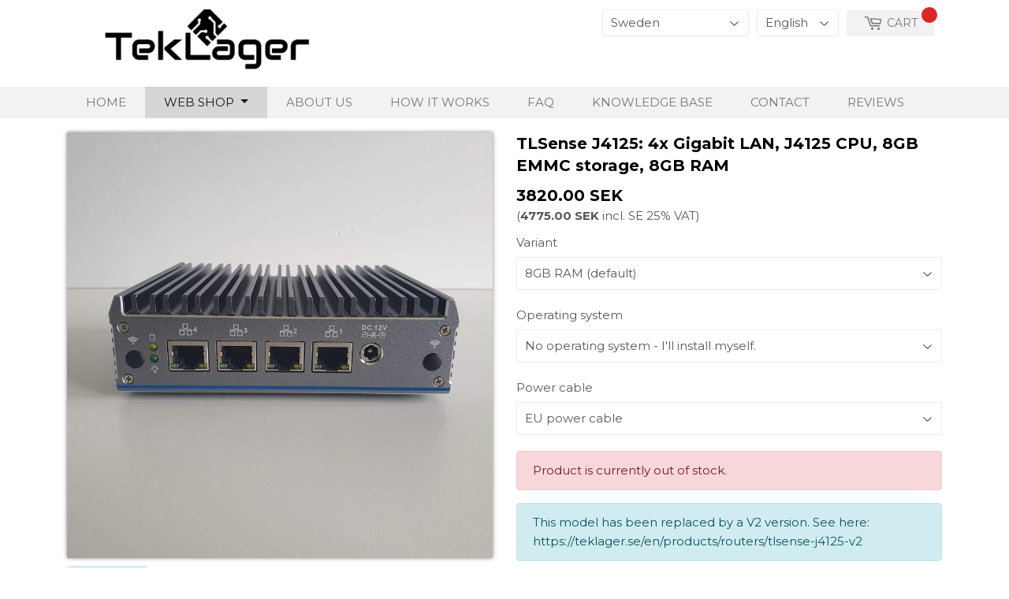

--- FILE ---
content_type: text/html; charset=utf-8
request_url: https://teklager.se/en/products/routers/tlsense-j4125
body_size: 9819
content:

<!DOCTYPE html>
<html lang="en" ng-app="myShop"  prefix="og: http://ogp.me/ns#">
<head>
  <title>TLSense J4125: 4x Gigabit LAN, J4125 CPU, 8GB EMMC storage,</title>
  <meta charset="utf-8">
  <meta http-equiv="X-UA-Compatible" content="IE=edge">
  <meta name="viewport" content="width=device-width, initial-scale=1">
  <meta name="description" content="TLSense J4125: 4x Gigabit LAN"/>
  
  <link rel="alternate" hreflang="en" href="/en/products/routers/tlsense-j4125" />
  <link rel="alternate" hreflang="sv" href="/sv/produkter/routers/tlsense-j4125" />
  <link rel="shortcut icon" href="/static/myshop/img/TekLager_fav_32x32.png" type="image/png"/>
  <script>
    var _paq = _paq || [];
    _paq.push(['trackPageView']);
    _paq.push(['enableLinkTracking']);
    (function () {
      var u = "https://st.teklager.se/";
      _paq.push(['setTrackerUrl', u + 'jQuery-latest.css']);
      _paq.push(['setSiteId', '1']);
      var d = document, g = d.createElement('script'), s = d.getElementsByTagName('script')[0];
      g.type = 'text/javascript';
      g.async = true;
      g.defer = true;
      g.src = u + 'jQuery-latest.js';
      s.parentNode.insertBefore(g, s);
    })();
  </script>
  <!-- OpenReplay Tracking Code for my first project -->
  <script>
    var initOpts = {
      projectKey: "qzftqYxMoxU2OWVlbwmd",
      defaultInputMode: 2,
      obscureTextNumbers: false,
      obscureTextEmails: true,
    };
    var startOpts = { userID: "" };
    (function(A,s,a,y,e,r){
      r=window.OpenReplay=[e,r,y,[s-1, e]];
      s=document.createElement('script');s.src=A;s.async=!a;
      document.getElementsByTagName('head')[0].appendChild(s);
      r.start=function(v){r.push([0])};
      r.stop=function(v){r.push([1])};
      r.setUserID=function(id){r.push([2,id])};
      r.setUserAnonymousID=function(id){r.push([3,id])};
      r.setMetadata=function(k,v){r.push([4,k,v])};
      r.event=function(k,p,i){r.push([5,k,p,i])};
      r.issue=function(k,p){r.push([6,k,p])};
      r.isActive=function(){return false};
      r.getSessionToken=function(){};
    })("//static.openreplay.com/latest/openreplay.js",1,0,initOpts,startOpts);
  </script>

  <script>
  (function () {
    var webSdkScript = document.createElement("script");
    // fetch the latest version of the Web-SDK from the CDN
    webSdkScript.src =
      "https://unpkg.com/@grafana/faro-web-sdk@^1.4.0/dist/bundle/faro-web-sdk.iife.js";
    webSdkScript.onload = () => {
      window.GrafanaFaroWebSdk.initializeFaro({
        url: "https://faro-collector-prod-us-central-0.grafana.net/collect/4d3f52b089bd3b90ee7f0ff8ebe5dea0",
        app: {
          name: "teklager.se",
          version: "1.0.0",
          environment: "production",
        },
      });
      // Load instrumentations at the onLoad event of the web-SDK and after the above configuration.
      // This is important because we need to ensure that the Web-SDK has been loaded and initialized before we add further instruments!
      var webTracingScript = document.createElement("script");
      // fetch the latest version of the Web Tracing package from the CDN
      webTracingScript.src =
        "https://unpkg.com/@grafana/faro-web-tracing@^1.4.0/dist/bundle/faro-web-tracing.iife.js";
      // Initialize, configure (if necessary) and add the the new instrumentation to the already loaded and configured Web-SDK.
      webTracingScript.onload = () => {
        window.GrafanaFaroWebSdk.faro.instrumentations.add(
          new window.GrafanaFaroWebTracing.TracingInstrumentation()
        );
      };
      // Append the Web Tracing script script tag to the HTML page
      document.head.appendChild(webTracingScript);
    };
    // Append the Web-SDK script script tag to the HTML page
    document.head.appendChild(webSdkScript);
  })();
  </script>

  
  
  
  

  

  
<meta property="og:title" content="TLSense J4125: 4x Gigabit LAN, J4125 CPU, 8GB EMMC storage," />
<meta property="og:description" content="TLSense J4125: 4x Gigabit LAN" />
<meta property="og:image" content="https://teklager.se/media/filer_public/8d/95/8d954807-cde2-466b-89d0-39670115552a/20211009_112002.jpg" />


  
    <link href="/static/myshop/css/default.css" rel="stylesheet" type="text/css"/>

    <link href="/static/myshop/css/product-detail.css" rel="stylesheet" type="text/css"/>
<link href="/static/myshop/js/xZoom/xzoom.css" rel="stylesheet" type="text/css"/>
<link href="/static/myshop/js/xZoom/magnific-popup.css" rel="stylesheet" type="text/css"/>
<link href="//fonts.googleapis.com/css?family=Montserrat:400,700" rel="stylesheet" type="text/css" media="all"/>

    <link href="/static/node_modules/angular-bootstrap-plus/src/scrollpanel/scrollpanel.css" rel="stylesheet"
          type="text/css"/>

</head>
  
<body>
  
  <!-- Google Tag Manager (noscript) -->
  <noscript><iframe src="https://www.googletagmanager.com/ns.html?id=GTM-K27TLGB"
  height="0" width="0" style="display:none;visibility:hidden"></iframe></noscript>
  <!-- End Google Tag Manager (noscript) -->

  <header>
	

<nav class="navbar navbar-expand-lg navbar-light bg-white fixed-top" role="navigation">

<div class="container">
	
	<div class="shop-brand-icon">
		<a href="/">
			<img class="brand-logo" src="/static/myshop/img/TekLager_logo.png" alt="TekLager - your router store."/>
		</a>
	</div>
	

	
	<button class="navbar-toggler" type="button" ng-click="toggleNavCollapse()" aria-label="Toggle navigation">
		<span class="navbar-toggler-icon"></span>
	</button>
	

	<div class="collapse navbar-collapse lang-en" uib-collapse="isNavCollapsed">
		<ul class="navbar-nav flex-wrap align-content-between w-100">
			<li class="mx-auto"></li>
      
        
      
			<li class="shop-secondary-menu country"><select name="country_selector" onchange="location.href='/country_selector?country='+this.value" id="country_selector">

    <option value="SE" selected="selected" >Sweden</option>

    <option value="DK"  >Denmark</option>

    <option value="FI"  >Finland</option>

    <option value="NO"  >Norway</option>

    <option value="AX"  >Åland Islands</option>

    <option value="BE"  >Belgium</option>

    <option value="BG"  >Bulgaria</option>

    <option value="CA"  >Canada</option>

    <option value="CY"  >Cyprus</option>

    <option value="CZ"  >Czech Republic</option>

    <option value="DE"  >Germany</option>

    <option value="EE"  >Estonia</option>

    <option value="ES"  >Spain</option>

    <option value="FR"  >France</option>

    <option value="GR"  >Greece</option>

    <option value="HR"  >Croatia</option>

    <option value="HU"  >Hungary</option>

    <option value="IE"  >Ireland</option>

    <option value="IT"  >Italy</option>

    <option value="KR"  >Korea, Republic Of</option>

    <option value="LT"  >Lithuania</option>

    <option value="LV"  >Latvia</option>

    <option value="MT"  >Malta</option>

    <option value="NL"  >Netherlands</option>

    <option value="PL"  >Poland</option>

    <option value="PT"  >Portugal</option>

    <option value="SK"  >Slovakia</option>

    <option value="SI"  >Slovenia</option>

    <option value="CH"  >Switzerland</option>

    <option value="US"  >United States</option>

</select>
</li>
			<li class="shop-secondary-menu lang"><select name="language_selector" onchange="location.href=this.value" id="language_selector"><option class="lang-choice active"
            value="/en/products/routers/tlsense-j4125" selected="selected" >English</option><option class="lang-choice "
            value="/sv/produkter/routers/tlsense-j4125"  >Swedish</option></select>

</li>
			<li class="shop-secondary-menu cart-li">
      
				
					<a  href="/en/cart/" title="Cart"
                          class="header-cart-btn cart-toggle"  shop-dropdown-cart="/shop/api/cart/fetch-dropdown/"><span class="myicon myicon-cart"></span><span class="hidden-xs">Cart</span><shop-carticon-caption class="cart-count cart-badge--desktop" ng-bind-html="cart.num_items"
                           caption-data="cart.num_items"></shop-carticon-caption></a><script id="shop/carticon-caption.html" type="text/ng-template"><ng-pluralize count="caption.num_items" when="{'1': '1', 'other': '{}'}"></ng-pluralize></script>

				
			
      </li>
			<li class="w-100"></li>
			
<li class="nav-item shop-primary-menu"><a class="nav-link" href="/en/">
		

		HOME
	</a></li><li uib-dropdown class="dropdown active nav-item shop-primary-menu"><a uib-dropdown-toggle class="nav-link dropdown-toggle" href="" role="button" aria-haspopup="true" aria-expanded="false">
		

		WEB SHOP
	</a><div uib-dropdown-menu class="dropdown-menu" role="menu"><a class="dropdown-item  active" href="/en/products/routers/" role="menuitem">
			

			Routers / Firewalls
			<span class="sr-only">(current)</span></a><a class="dropdown-item " href="/en/products/open-source-ax-network-access-point/" role="menuitem">
			

			Access Points
			
		</a><a class="dropdown-item " href="/en/products/network-switches/" role="menuitem">
			

			Network Switches
			
		</a><a class="dropdown-item " href="/en/products/router-components/" role="menuitem">
			

			Parts
			
		</a><a class="dropdown-item " href="/en/products/router-components/laser-engraving/" role="menuitem">
			

			Laser Engraving Services
			
		</a></div></li><li class="nav-item shop-primary-menu"><a class="nav-link" href="/en/about-us/">
		

		ABOUT US
	</a></li><li class="nav-item shop-primary-menu"><a class="nav-link" href="/en/how-it-works/">
		

		HOW IT WORKS
	</a></li><li class="nav-item shop-primary-menu"><a class="nav-link" href="/en/faq/">
		

		FAQ
	</a></li><li class="nav-item shop-primary-menu"><a class="nav-link" href="/en/knowledge-base/">
		

		KNOWLEDGE BASE
	</a></li><li class="nav-item shop-primary-menu"><a class="nav-link" href="/en/contact/">
		

		CONTACT
	</a></li><li class="nav-item shop-primary-menu"><a class="nav-link" href="/en/teklager-reviews/">
		

		REVIEWS
	</a></li>

		</ul>
	</div>
</div>

	
	

	
	
	


</nav>
	























</header>

  <shop-toast-messages class="position-fixed w-100 d-flex mt-2"></shop-toast-messages><script id="shop/toast-messages.html" type="text/ng-template"><div class="mx-auto d-flex flex-column"><div ng-repeat="message in djangoMessages" class="toast fade" ng-class="appear(message)" role="alert" aria-live="assertive" aria-atomic="true" delay="{{ message.delay }}"><div class="toast-header" ng-class="alertLevel(message)"><i class="fa mr-2" ng-class="alertIcon(message)" aria-hidden="true"></i><strong class="mr-auto">{{ message.heading }}</strong><button type="button" class="ml-2 mb-1 close" ng-click="close(message)" aria-label="{% trans 'Close' %}"><span aria-hidden="true" ng-click="">&times;</span></button></div><div class="toast-body">{{ message.body }}</div></div></div></script>

	<main>
	

	

  
  
  
  

  
    <div class="container" itemscope itemtype="http://schema.org/Product">
      <div class="row">
        <div class="col-xs-12 col-sm-6 left-column">
          





  
  <img itemprop="image" class="xzoom img-responsive"
       src="/media/filer_public_thumbnails/filer_public/8d/95/8d954807-cde2-466b-89d0-39670115552a/20211009_112002.jpg__900x900_q85_crop_subsampling-2.jpg"
       xoriginal="/media/filer_public_thumbnails/filer_public/8d/95/8d954807-cde2-466b-89d0-39670115552a/20211009_112002.jpg__900x900_q85_crop_subsampling-2.jpg"
       xpreview="/media/filer_public_thumbnails/filer_public/8d/95/8d954807-cde2-466b-89d0-39670115552a/20211009_112002.jpg__900x900_q85_crop_subsampling-2.jpg"/>

  <div class="flex-row d-flex flex-wrap justify-content-start xzoom-thumbs-container">
    
      
      
      <a href="/media/filer_public_thumbnails/filer_public/8d/95/8d954807-cde2-466b-89d0-39670115552a/20211009_112002.jpg__900x900_q85_crop_subsampling-2.jpg" class=""><img class="xzoom-gallery img-responsive" src="/media/filer_public_thumbnails/filer_public/8d/95/8d954807-cde2-466b-89d0-39670115552a/20211009_112002.jpg__100x100_q85_crop_subsampling-2.jpg"
                                             xpreview="/media/filer_public_thumbnails/filer_public/8d/95/8d954807-cde2-466b-89d0-39670115552a/20211009_112002.jpg__900x900_q85_crop_subsampling-2.jpg" xtitle="TLSense J4125: 4x Gigabit LAN, J4125 CPU, 8GB EMMC storage,"/></a>
    
      
      
      <a href="/media/filer_public_thumbnails/filer_public/06/cd/06cd2fb1-1cb1-4ae5-a251-330b346c9c5b/20211009_112017.jpg__900x900_q85_crop_subsampling-2.jpg" class=""><img class="xzoom-gallery img-responsive" src="/media/filer_public_thumbnails/filer_public/06/cd/06cd2fb1-1cb1-4ae5-a251-330b346c9c5b/20211009_112017.jpg__100x100_q85_crop_subsampling-2.jpg"
                                             xpreview="/media/filer_public_thumbnails/filer_public/06/cd/06cd2fb1-1cb1-4ae5-a251-330b346c9c5b/20211009_112017.jpg__900x900_q85_crop_subsampling-2.jpg" xtitle="TLSense J4125: 4x Gigabit LAN, J4125 CPU, 8GB EMMC storage,"/></a>
    
      
      
      <a href="/media/filer_public_thumbnails/filer_public/38/70/387011d8-ef0e-49b2-a108-e766c71111c5/20211009_111246.jpg__900x900_q85_crop_subsampling-2.jpg" class=""><img class="xzoom-gallery img-responsive" src="/media/filer_public_thumbnails/filer_public/38/70/387011d8-ef0e-49b2-a108-e766c71111c5/20211009_111246.jpg__100x100_q85_crop_subsampling-2.jpg"
                                             xpreview="/media/filer_public_thumbnails/filer_public/38/70/387011d8-ef0e-49b2-a108-e766c71111c5/20211009_111246.jpg__900x900_q85_crop_subsampling-2.jpg" xtitle="TLSense J4125: 4x Gigabit LAN, J4125 CPU, 8GB EMMC storage,"/></a>
    
      
      
      <a href="/media/filer_public_thumbnails/filer_public/68/44/68442861-fb40-4c4e-be60-17a92859a008/20211009_111659.jpg__900x900_q85_crop_subsampling-2.jpg" class=""><img class="xzoom-gallery img-responsive" src="/media/filer_public_thumbnails/filer_public/68/44/68442861-fb40-4c4e-be60-17a92859a008/20211009_111659.jpg__100x100_q85_crop_subsampling-2.jpg"
                                             xpreview="/media/filer_public_thumbnails/filer_public/68/44/68442861-fb40-4c4e-be60-17a92859a008/20211009_111659.jpg__900x900_q85_crop_subsampling-2.jpg" xtitle="TLSense J4125: 4x Gigabit LAN, J4125 CPU, 8GB EMMC storage,"/></a>
    
      
      
      <a href="/media/filer_public_thumbnails/filer_public/1c/08/1c089b9c-ab3d-467f-a4cc-bffd73e5eb2c/20211009_111943.jpg__900x900_q85_crop_subsampling-2.jpg" class=""><img class="xzoom-gallery img-responsive" src="/media/filer_public_thumbnails/filer_public/1c/08/1c089b9c-ab3d-467f-a4cc-bffd73e5eb2c/20211009_111943.jpg__100x100_q85_crop_subsampling-2.jpg"
                                             xpreview="/media/filer_public_thumbnails/filer_public/1c/08/1c089b9c-ab3d-467f-a4cc-bffd73e5eb2c/20211009_111943.jpg__900x900_q85_crop_subsampling-2.jpg" xtitle="TLSense J4125: 4x Gigabit LAN, J4125 CPU, 8GB EMMC storage,"/></a>
    
  </div>


          <span itemprop="sku" style="display: none">TLSENSE-J4125</span>
          <span itemprop="url" style="display: none">https://teklager.se/en/products/routers/tlsense-j4125</span>

        </div> <!-- left column -->
        <div class="col-xs-12 col-sm-6 right-column add-to-cart-container"
             shop-add-to-cart="/en/products/routers/tlsense-j4125/add-to-cart">
          <h1 class="h2">
            <span itemprop="name" ng-bind="context.product_name"
            >TLSense J4125: 4x Gigabit LAN, J4125 CPU, 8GB EMMC storage, 8GB RAM</span>
          </h1>
          
          <div itemprop="offers" itemscope itemtype="http://schema.org/Offer">
            
<h2 ng-bind="context.subtotal" style="margin: 0px">
<span>3,820</span>
<span>SEK</span>
</h2>
<div style="margin-bottom: 10px;">
(<span ng-bind="context.subtotal_vat"
       style="font-weight: bold">4,775</span> incl. SE 25% VAT)
</div>


<span style="display: none;" itemprop="price"
    content="3820">3,820</span>
<span style="display: none;" itemprop="priceCurrency" content="SEK">SEK</span>
<span style="display: none;" itemprop="priceValidUntil">2099-01-01</span>



            






	<label for="product_code">Variant</label>
	<select name="product_code" ng-model="context.product_code" ng-change="updateContext()" >
	
		<option value="TLSENSE-J4125-BAREBONES"
            
    >NO RAM (-600.000 SEK)</option>
	
		<option value="TLSENSE-J4125-4GB"
            
    >4GB RAM (-200.000 SEK)</option>
	
		<option value="TLSENSE-J4125-8GB"
            
    >8GB RAM (default)</option>
	
		<option value="TLSENSE-J4125-16GB"
            
    >16GB RAM (+613.000 SEK)</option>
	
		<option value="TLSENSE-J4125-32GB"
            
    >32GB RAM (+1671.000 SEK)</option>
	
	</select>






  <label for="id_operating_system">Operating system</label>
  <select name="operating_system" id="id_operating_system" ng-model="context.extra.operating_system"
          ng-change="updateContext()">
    
      <option value="no_operating_system"
              
              ng-selected="!context.extra.operating_system"
      >No operating system - I&#x27;ll install myself.</option>
    
      <option value="openwrt"
              
              
      >OpenWrt</option>
    
      <option value="opnsense"
              
              
      >OPNSense</option>
    
      <option value="ipfire"
              
              
      >IPFire</option>
    
      <option value="pfsense"
              
              
      >pfSense® community edition</option>
    
      <option value="debian"
              
              
      >Debian stable (not a router OS)</option>
    
      <option value="ubuntu"
              
              
      >Ubuntu server LTS (not a router OS)</option>
    
      <option value="vyos"
              
              
      >VyOS Rolling release</option>
    
      <option value="proxmox-ve"
              
              
      >Proxmox Virtualization Platform</option>
    
      <option value="other"
              
              
      >Other - specify in the comment at checkout</option>
    
  </select>



  <label for="id_power_cable">Power cable</label>
  <select name="power_cable" id="id_power_cable" ng-model="context.extra.power_cable"
          ng-change="updateContext()">
    
      <option value="EU"
              
              ng-selected="!context.extra.power_cable"
      >EU power cable</option>
    
      <option value="US"
              
              
      >US power cable</option>
    
      <option value="UK"
              
              
      >UK power cable</option>
    
  </select>



<span ng-bing="context.product_code"></span>

          <noscript>
            <div class="alert-warning">Unfortunately this webshop doesn't work with JavaScript disabled.
              Consider turning on JavaScript in your browser for the period of purchasing products.
            </div>
          </noscript>

          <div >
            
              <link itemprop="availability" href="http://schema.org/OutOfStock" />
              <div role="alert" class="alert alert-danger">Product is currently out of stock.</div>
            

            
              <div class="alert alert-info">This model has been replaced by a V2 version. See here: https://teklager.se/en/products/routers/tlsense-j4125-v2</div>
            
          </div>





  <script id="AddToCartModalDialog.html" type="text/ng-template">
    
      <div class="modal-header">
        <h4 class="modal-title"
            ng-if="!context.watch">The product has been successfully placed in the shopping cart:</h4>
        <h4 class="modal-title" ng-if="context.watch">Watching this product</h4>
      </div>
    

    
      <div class="modal-body">
        {{ context.quantity|number }} &times; TLSense J4125: 4x Gigabit LAN, J4125 CPU, 8GB EMMC storage,
        for {{ context.unit_price }}
      </div>
    

    
      
      <div class="modal-footer">
        
          <a class="btn btn-primary" href="/en/cart/">Go to checkout</a>
        
        <a class="btn btn-primary"
           href="/en/products/routers/">Continue Shopping</a>
      </div>
    

  </script>


          </div>


        </div> <!-- right column -->
      </div> <!-- /row -->

      <ul class="nav nav-tabs nav-fill justify-content-center" id="routerTabs" role="tablist">
        <li class="nav-item">
          <a class="nav-link active" data-toggle="tab" href="#description" role="tab"
             aria-controls="home"
             aria-selected="true">Description</a>
        </li>
        <li class="nav-item">
          <a class="nav-link" data-toggle="tab" href="#specifications" role="tab"
             aria-controls="profile"
             aria-selected="false">Specification</a>
        </li>
        <li class="nav-item">
          <a class="nav-link" data-toggle="tab" href="#accessories" role="tab" aria-controls="contact"
             aria-selected="false">Accessories</a>
        </li>
        <li class="nav-item">
          <a class="nav-link" data-toggle="tab" href="#downloads" role="tab" aria-controls="contact"
             aria-selected="false">Downloads</a>
        </li>
        <li class="nav-item">
          <a class="nav-link" data-toggle="tab" href="#reviews" role="tab" aria-controls="contact"
             aria-selected="false">Reviews</a>
        </li>

      </ul>
      <div class="tab-content" id="routerTabsContent">
        
        <div class="tab-pane fade show active" id="description" role="tabpanel" itemprop="description"
             aria-labelledby="description-tab">
          <div class="product-description" itemprop="description">
            <p>TLSense routers are intended for customers needing high VPN throughput or high IDS/IPS performance in addition to high routing performance and low latency. This model has roughly 4-5x better OpenVPN performance than APU.</p>

<p>Hardware supports pfSense®, OPNSense, OpenWRT as well as Windows, Linux, OpenBSD, and other operating systems.</p>

<p>This router has on-board 8GB storage intended for the operating system. If you would like to get more space, buy additional <a href="/en/products/router-components/128GB-M2-SSD">128GB M.2 SSD</a>.</p>

<p>See the <a href="/en/knowledge-base/apu-vs-tlsense-cpu-performance-comparison/">hardware benchmark</a> to understand how this model compares to other routers offered in the webshop.</p>

<h3>Hardware specification</h3>

<ul>
	<li>CPU: Intel Celeron <strong>J4125</strong> Quad-Core, 4 threads, 4 MB Cache, Up To 2.7GHz. Full specification on <a href="https://www.intel.com/content/www/us/en/products/sku/197305/intel-celeron-processor-j4125-4m-cache-up-to-2-70-ghz/specifications.html">Intel's website</a></li>
	<li>Network: <strong>4 x Intel I211-AT Gigabit NIC</strong></li>
	<li>Memory: Installed <strong>4GB</strong> DDR4 (1 slot DDR4 2400MHz) Theoretically the meximum is 8GB, but in practice 16GB and 32GB modules work just fine.</li>
	<li>Storage: 8GB EMMC on-board storage for the OS. Additional storage can be added. Support for M.2 2280 M-key slot for SSD or regular 2.5'' SATA.</li>
	<li>Graphics: Intel® UHD Graphics 600
	<ul>
		<li>1 x HDMI</li>
		<li>1 x Display port</li>
		<li>1 x USB-C<span style="display: none;"> </span></li>
	</ul>
	</li>
	<li>1 x serial console (via USB)</li>
	<li>2 x USB 3.0</li>
	<li>1 x SATA 3 - for a 2.5' size hard drive.</li>
	<li>Expansion ports:
	<ul>
		<li>1 x Mini-PCIe (mPCIe with PCI and USB interfaces. Works with WiFi cards offered in the store and 4G modems)</li>
		<li>1 x M.2 2280 M-key Slot (M.2 SATA）</li>
		<li>1 x M.2 2230 E-key Slot（M.2 WIFI, not offered in the store）</li>
	</ul>
	</li>
	<li>CPU has AES-NI support</li>
</ul>

<h3>Included in the box</h3>

<ul>
	<li>1 x TLSense router (as specified above)</li>
	<li>1 x Power adapter (12V, 5A)</li>
	<li>1 x VESA mount (can be used to mount to a wall)</li>
</ul>

<h3>Tips:</h3>

<ul>
	<li>You can install a regular 2.5 inch SATA drive to extend storage to multiple TB. </li>
	<li>Use the HDMI port to enter into BIOS. (press F11 at boot)</li>
	<li>This model works with the mPCIe WiFi cards offered in the store. </li>
	<li>There are 2 WiFi antenna cutouts in the chassis. If you buy this model with wle900vx, we will drill the third anenna opening free of charge.</li>
</ul>
          </div>
          


  
    <section class="related_products">

      <h3> Customers who bought TLSense J4125, also bought</h3>
      <div class="row">
        

          <div class="col col-xs-6 col-sm-6 col-md-3 col-lg-3 single-product-box">
            <a href="/en/products/router-components/128GB-M2-SATA-SSD">
              
              
              <img class="img-responsive" src="/media/filer_public_thumbnails/filer_public/5f/39/5f391901-35d1-4138-86d8-0b2e4ed56695/m2_128gb.jpg__244x244_q85_crop_subsampling-2.jpg" width="244"
                   height="244"
                   srcset="/media/filer_public_thumbnails/filer_public/5f/39/5f391901-35d1-4138-86d8-0b2e4ed56695/m2_128gb.jpg__244x244_q85_crop_subsampling-2.jpg 1x, /media/filer_public_thumbnails/filer_public/5f/39/5f391901-35d1-4138-86d8-0b2e4ed56695/m2_128gb.jpg__488x488_q85_crop_subsampling-2.jpg 2x"/>
              <h3 class="product-figure__product_name">128GB M.2 SATA SSD</h3>

              
<h2  style="margin: 0px">
<span>273</span>
<span>SEK</span>
</h2>
<div style="margin-bottom: 10px;">
(<span 
       style="font-weight: bold">341.25</span> incl. SE 25% VAT)
</div>




            </a>
          </div>
        

          <div class="col col-xs-6 col-sm-6 col-md-3 col-lg-3 single-product-box">
            <a href="/en/products/router-components/wle200nx-wifi-kit">
              
              
              <img class="img-responsive" src="/media/filer_public_thumbnails/filer_public/02/b9/02b9b315-5f85-4d97-8e89-7316807ba8aa/wle200nx_wifi_kit.jpg__244x244_q85_crop_subsampling-2.jpg" width="244"
                   height="244"
                   srcset="/media/filer_public_thumbnails/filer_public/02/b9/02b9b315-5f85-4d97-8e89-7316807ba8aa/wle200nx_wifi_kit.jpg__244x244_q85_crop_subsampling-2.jpg 1x, /media/filer_public_thumbnails/filer_public/02/b9/02b9b315-5f85-4d97-8e89-7316807ba8aa/wle200nx_wifi_kit.jpg__488x488_q85_crop_subsampling-2.jpg 2x"/>
              <h3 class="product-figure__product_name">wle200nx wireless WiFi kit</h3>

              
<h2  style="margin: 0px">
<span>367</span>
<span>SEK</span>
</h2>
<div style="margin-bottom: 10px;">
(<span 
       style="font-weight: bold">458.75</span> incl. SE 25% VAT)
</div>




            </a>
          </div>
        
      </div>
    </section>
  

        </div>

        
        <div class="tab-pane fade" id="specifications" role="tabpanel" aria-labelledby="specifications-tab">
          <div class="row">
            <div class="col-lg-6 spec-sections">
              
                <table class="table table-bordered table-hover spec-table">
  <thead>
    <tr>
      <th colspan="2">Processor system</th>
    </tr>
  </thead>
  <tbody>
    
      <tr>
        
          <th scope="row">CPU</th>
          
            <td>Intel Celeron J4125 Quad Core, Up To 2.7GHz.</td>
          
        
      </tr>
    
  </tbody>
</table>
              
                <table class="table table-bordered table-hover spec-table">
  <thead>
    <tr>
      <th colspan="2">OS Support</th>
    </tr>
  </thead>
  <tbody>
    
      <tr>
        
          <th scope="row">Supported operating systems</th>
          
            <td>pfSense® CE, OPNSense, OpenWRT and all other router systems are supported</td>
          
        
      </tr>
    
  </tbody>
</table>
              
                <table class="table table-bordered table-hover spec-table">
  <thead>
    <tr>
      <th colspan="2">Mechanical</th>
    </tr>
  </thead>
  <tbody>
    
      <tr>
        
          <th scope="row">Dimensions</th>
          
            <td>144 x 126 x 42 mm</td>
          
        
      </tr>
    
      <tr>
        
          <th scope="row">Cooling</th>
          
            <td>Passively cooled</td>
          
        
      </tr>
    
  </tbody>
</table>
              
                <table class="table table-bordered table-hover spec-table">
  <thead>
    <tr>
      <th colspan="2">Other</th>
    </tr>
  </thead>
  <tbody>
    
      <tr>
        
          <th scope="row">Manufacturer</th>
          
            <td>Yling</td>
          
        
      </tr>
    
      <tr>
        
          <th scope="row">gross weight</th>
          
            <td>1.200</td>
          
        
      </tr>
    
      <tr>
        
          <th scope="row">Memory</th>
          
            <td>4GB-32GB DDR4 (2400MHz). Theoretical max is 8GB, but in practice the CPU supports 32GB and it works just fine.</td>
          
        
      </tr>
    
      <tr>
        
          <th scope="row">Storage</th>
          
            <td>Onboard 8G EMMC, (additional storage via 1*M.2 2280 Slot, 1x 2.5'' HDD)</td>
          
        
      </tr>
    
      <tr>
        
          <th scope="row">Ports</th>
          
            <td>1 HDMI, 1 DP, 1 RS-232, 2 USB, 1 SATA 3.0, 1 x Mini-PCIe, 2 M.2, 4 x LAN, 1 USB-C</td>
          
        
      </tr>
    
      <tr>
        
          <th scope="row">Graphics</th>
          
            <td>Intel® UHD Graphics 600</td>
          
        
      </tr>
    
      <tr>
        
          <th scope="row">Power consumption</th>
          
            <td>~10W</td>
          
        
      </tr>
    
  </tbody>
</table>
              
            </div>
            <div class="col-lg-6 spec-sections">
              
            </div>
          </div>
        </div>

        
        <div class="tab-pane fade" id="accessories" role="tabpanel" aria-labelledby="downloads-tab">
          

<h2>Accessories for TLSense J4125</h2>
<a class="btn btn-primary btn-md active" role="button" aria-pressed="true" href="/en/products/router-components/?compatible_with=124">View parts compatible with this router</a>
<br>
<br>
<br>
<br>



  
    <section class="related_products">

      <h3> Customers who bought TLSense J4125, also bought</h3>
      <div class="row">
        

          <div class="col col-xs-6 col-sm-6 col-md-3 col-lg-3 single-product-box">
            <a href="/en/products/router-components/128GB-M2-SATA-SSD">
              
              
              <img class="img-responsive" src="/media/filer_public_thumbnails/filer_public/5f/39/5f391901-35d1-4138-86d8-0b2e4ed56695/m2_128gb.jpg__244x244_q85_crop_subsampling-2.jpg" width="244"
                   height="244"
                   srcset="/media/filer_public_thumbnails/filer_public/5f/39/5f391901-35d1-4138-86d8-0b2e4ed56695/m2_128gb.jpg__244x244_q85_crop_subsampling-2.jpg 1x, /media/filer_public_thumbnails/filer_public/5f/39/5f391901-35d1-4138-86d8-0b2e4ed56695/m2_128gb.jpg__488x488_q85_crop_subsampling-2.jpg 2x"/>
              <h3 class="product-figure__product_name">128GB M.2 SATA SSD</h3>

              
<h2  style="margin: 0px">
<span>273</span>
<span>SEK</span>
</h2>
<div style="margin-bottom: 10px;">
(<span 
       style="font-weight: bold">341.25</span> incl. SE 25% VAT)
</div>




            </a>
          </div>
        

          <div class="col col-xs-6 col-sm-6 col-md-3 col-lg-3 single-product-box">
            <a href="/en/products/router-components/wle200nx-wifi-kit">
              
              
              <img class="img-responsive" src="/media/filer_public_thumbnails/filer_public/02/b9/02b9b315-5f85-4d97-8e89-7316807ba8aa/wle200nx_wifi_kit.jpg__244x244_q85_crop_subsampling-2.jpg" width="244"
                   height="244"
                   srcset="/media/filer_public_thumbnails/filer_public/02/b9/02b9b315-5f85-4d97-8e89-7316807ba8aa/wle200nx_wifi_kit.jpg__244x244_q85_crop_subsampling-2.jpg 1x, /media/filer_public_thumbnails/filer_public/02/b9/02b9b315-5f85-4d97-8e89-7316807ba8aa/wle200nx_wifi_kit.jpg__488x488_q85_crop_subsampling-2.jpg 2x"/>
              <h3 class="product-figure__product_name">wle200nx wireless WiFi kit</h3>

              
<h2  style="margin: 0px">
<span>367</span>
<span>SEK</span>
</h2>
<div style="margin-bottom: 10px;">
(<span 
       style="font-weight: bold">458.75</span> incl. SE 25% VAT)
</div>




            </a>
          </div>
        
      </div>
    </section>
  

        </div>


        
        <div class="tab-pane fade" id="downloads" role="tabpanel" aria-labelledby="downloads-tab">
          




  



  



  




        </div>

        
        <div class="tab-pane fade" id="reviews" role="tabpanel" aria-labelledby="reviews-tab">
          
<h2>TLSense J4125 reviews</h2>

<div class="under_photos">
  <script type="text/javascript">(function e() {
    var e = document.createElement("script");
    e.type = "text/javascript", e.async = true, e.src = "//staticw2.yotpo.com/r9Gl0DNbH8cHl3OLzItz3H1YvbfVkjgnoEH6v3oN/widget.js";
    var t = document.getElementsByTagName("script")[0];
    t.parentNode.insertBefore(e, t)
  })();</script>
  <div class="yotpo_reviews">
    <div class="yotpo yotpo-main-widget"
         data-product-id="tlsense-j4125"
         data-name="TLSense J4125"
         data-url="https://teklager.se/en/products/routers/tlsense-j4125"
         data-image-url=""
         data-description=""
    >
    </div>
  </div>
</div>
        </div>
      </div>

    </div> <!-- container -->
  


  <script id="scrollpanel/bsp-scrollpanel.tmpl.html" type="text/ng-template">
    <panel-control class="left ">
      <span class="glyphicon glyphicon-chevron-left"></span>
    </panel-control>
    <ng-transclude></ng-transclude>
    <panel-control class="right">
      <span class="glyphicon glyphicon-chevron-right"></span>
    </panel-control>
  </script>




	</main>

  <footer class="footer d-none d-sm-block">
    

<div class="container">

	

<div class="row">

	

<div class="col-3">

	<h3>Quick links</h3>

<p><a href="/en/products/routers/">Routers & Firewalls</a><br>
<a href="/en/products/open-source-ax-network-access-point/">Wireless Access Points</a><br>
<a href="/en/products/network-switches/">Network Switches</a><br>
<a href="/en/products/router-components/">Parts</a></p>

</div>



	

<div class="col">

	<h3>Your router store</h3>

<p>TekLager.se offers high-quality, open-source hardware for network security, wireless networking, or embedded applications.</p>

</div>



</div>



	

<div class="row">

	

<div class="col">

	<p>© 2025 TekLager | Org number: 559049-4125 |  <a href="/en/privacy-policy/">Privacy policy</a> | <a href="/en/return-policy/">Return policy</a></p>

</div>



</div>



</div>


  </footer>

  
    <script src="https://cdn.ravenjs.com/3.22.3/raven.min.js" crossorigin="anonymous"></script>
    <script>
      Raven.config('https://c591734277fc4d42beee69782d7aae3d@sentry.io/289647', {
          ignoreErrors: ["width", "this.items.left"]
        }
      ).install()
    </script>
<script src="/static/node_modules/picturefill/dist/picturefill.min.js" type="text/javascript"></script>
<script src="/static/node_modules/angular/angular.min.js" type="text/javascript"></script>
<script src="/static/node_modules/angular-sanitize/angular-sanitize.min.js" type="text/javascript"></script>
<script src="/static/node_modules/angular-i18n/angular-locale_en.js" type="text/javascript"></script>
<script src="/static/node_modules/angular-animate/angular-animate.min.js" type="text/javascript"></script>
<script src="/static/myshop/js/jquery-3.2.1.min.js"></script>
<script src="/static/node_modules/bootstrap/js/dist/util.js"></script>
<script src="/static/node_modules/bootstrap/js/dist/tab.js"></script>
<script src="/static/myshop/js/xZoom/xzoom.min.js"></script>
<script src="/static/myshop/js/xZoom/magnific-popup.js"></script>
<script src="/static/myshop/js/xZoom/jquery.hammer.min.js"></script>
<script src="/static/myshop/js/kiwip.js"></script>
<script src="/static/djng/js/django-angular.min.js" type="text/javascript"></script>
<script src="/static/myshop/js/cart.js" type="text/javascript"></script>
<script src="/static/node_modules/ui-bootstrap4/dist/ui-bootstrap-tpls.js" type="text/javascript"></script>
<script src="/static/cms_bootstrap/js/ng-nav-navbar.js" type="text/javascript"></script>
<script src="/static/shop/js/navbar.js" type="text/javascript"></script>
<script src="/static/shop/js/messages.js" type="text/javascript"></script>

    <script src="/static/node_modules/angular-bootstrap-plus/src/scrollpanel/scrollpanel.js"
            type="text/javascript"></script>

    <script>
      // handle tab navigation
      var hash = $(location).attr('hash');
      $(".nav-tabs").find("li a").each(function (key, val) {

        if (hash == $(val).attr('href')) {
          $(val).tab('show');
        }
        $(val).click(function (ky, vl) {
          location.hash = $(this).attr('href');
        });
      })
    </script>

  

  <script>
    $('.xzoom, .xzoom-gallery').xzoom({tint: '#333333', Xoffset: 15, scroll: true});

    $('.xzoom, xzoom-gallery').bind('click', function (event) {
      console.log("bind click")
      var xzoom = $(this).data('xzoom');
      xzoom.closezoom();
      var gallery = xzoom.gallery().cgallery;
      var i, images = new Array();
      for (i in gallery) {
        images[i] = {src: gallery[i]};
      }
      $.magnificPopup.open({items: images, type: 'image', gallery: {enabled: true}});
      event.preventDefault();
    });
  </script>

<script src="/static/shop/js/utils.js" type="text/javascript"></script>
<script src="/static/myshop/js/catalog.js" type="text/javascript"></script>

	<script type="text/javascript">
	angular.module('myShop', ['ngAnimate', 'ngSanitize', 
		'django.shop.cart', 'ui.bootstrap', 'django.shop.navbar', 'django.shop.messages', 'bs-plus.scrollpanel', 'django.shop.catalog'

	]).config(['$httpProvider', '$locationProvider', '$sanitizeProvider', function($httpProvider, $locationProvider, $sanitizeProvider) {
		$httpProvider.defaults.headers.common['X-CSRFToken'] = 'SPMHi7X8T1hMeRbOUCtIgPxpzol8htF3kHGLrwEQ3dA9Knmb1tTMxFmlxEypRsYs';
		$httpProvider.defaults.headers.common['X-Requested-With'] = 'XMLHttpRequest';
		$locationProvider.html5Mode({
			enabled: true,
			requireBase: false,
			rewriteLinks: false
		});
		$sanitizeProvider.addValidAttrs(['srcset']);
	}])
		.config(['djangoMessagesProvider',function(p){p.setEndpoint("/shop/api/fetch_messages");}]);
	

	</script>
</body>
</html>

--- FILE ---
content_type: text/css
request_url: https://teklager.se/static/myshop/css/product-detail.css
body_size: 708
content:
html{position:relative;min-height:100%}.footer{width:100%;color:#9d9d9d;background:#212529;padding-top:20px;padding-bottom:20px}.footer a{color:#9d9d9d;text-decoration:none}.footer a:hover{color:#9d9d9d;text-decoration:underline}.footer a:active{color:#9d9d9d}.nav{margin-top:30px;text-transform:uppercase}.nav a{font-weight:bold}.tab-pane{margin-top:30px}.spec-table thead th{font-size:1.333em;margin:0 0 0.5em;line-height:1.4;font-family:"Montserrat", "HelveticaNeue", "Helvetica Neue", sans-serif !important;font-weight:700;background-color:#d3d3d3a3}.spec-table tbody th{max-width:40%;width:40%}.main-features{padding:20px 0}.main-features ul{list-style-type:disclosure-closed;padding-inline-start:20px}


--- FILE ---
content_type: text/css
request_url: https://teklager.se/static/myshop/js/xZoom/xzoom.css
body_size: 1927
content:
.xzoom-source img,.xzoom-preview img,.xzoom-lens img{display:block;max-width:none;max-height:none;-webkit-transition:none;-moz-transition:none;-o-transition:none;transition:none}.xzoom-container{display:inline-block}.xzoom-thumbs{text-align:center;margin-bottom:10px}.xzoom{-webkit-box-shadow:0px 0px 5px 0px rgba(0,0,0,0.5);-moz-box-shadow:0px 0px 5px 0px rgba(0,0,0,0.5);box-shadow:0px 0px 5px 0px rgba(0,0,0,0.5)}.xzoom-gallery{border:1px solid #cecece;margin-top:12px}@media (min-width: 1200px){.xzoom-thumbs-container a:not(:nth-child(5n)){margin-right:7px}}@media (min-width: 992px) and (max-width: 1199.9800000000000182px){.xzoom-thumbs-container a:not(:nth-child(4n)){margin-right:14px}}@media (min-width: 768px) and (max-width: 991.9800000000000182px){.xzoom-thumbs-container a:not(:nth-child(3n)){margin-right:12px}}@media (min-width: 576px) and (max-width: 767.9800000000000182px){.xzoom-thumbs-container a:not(:nth-child(2n)){margin-right:34px}}@media (max-width: 575.9800000000000182px){.xzoom-thumbs-container a{margin-right:12px}}.xzoom-source,.xzoom-hidden{display:block;position:static;float:none;clear:both}.xzoom-hidden{overflow:hidden}.xzoom-preview{border:1px solid #888;background:white;box-shadow:0px 0px 10px rgba(0,0,0,0.5)}.img-responsive{display:block;max-width:100%;height:auto}.xzoom-lens{border:1px solid #555;box-shadow:0px 0px 10px rgba(0,0,0,0.5);cursor:crosshair}.xzoom-loading{background-position:center center;background-repeat:no-repeat;border-radius:100%;opacity:.7;background:url(xloading.gif);width:48px;height:48px}.xactive{-webkit-box-shadow:0px 0px 3px 0px #4aa9d2;-moz-box-shadow:0px 0px 3px 0px #4aa9d2;box-shadow:0px 0px 3px 0px #4aa9d2;border:1px solid #4aaad2}.xzoom-caption{position:absolute;bottom:-43px;left:0;background:#000;width:100%;text-align:left}.xzoom-caption span{color:#fff;font-family:Arial, sans-serif;display:block;font-size:0.75em;font-weight:bold;padding:10px}


--- FILE ---
content_type: text/css
request_url: https://teklager.se/static/node_modules/angular-bootstrap-plus/src/scrollpanel/scrollpanel.css
body_size: 803
content:
bsp-scrollpanel{width:100%;overflow-x:hidden;display:block;position:relative}bsp-scrollpanel panel-control{width:35px;position:absolute;display:block;top:0;bottom:0;padding:5px;cursor:pointer}bsp-scrollpanel panel-control:hover .glyphicon{opacity:1}bsp-scrollpanel panel-control.left{left:0}bsp-scrollpanel panel-control.left:hover{background:linear-gradient(to right, dimgrey, transparent)}bsp-scrollpanel panel-control.right{right:0}bsp-scrollpanel panel-control.right:hover{background:linear-gradient(to left, dimgrey, transparent)}bsp-scrollpanel panel-control .glyphicon{top:50%;margin-top:-13px;position:absolute;color:#f7f7f7;opacity:0.6;width:26px;height:26px;text-shadow:0 1px 2px rgba(0,0,0,0.6);font-size:25px}bsp-scrollpanel panel-control .glyphicon.glyphicon-chevron-right{margin-left:2px}


--- FILE ---
content_type: application/javascript
request_url: https://teklager.se/static/cms_bootstrap/js/ng-nav-navbar.js
body_size: 536
content:
(function(angular, undefined) {
'use strict';

// This AngularJS module is only required after including `ng-nav-navbar.html`.
// Usage:
// On initializing your AngularJS app, use
// angular.module('myApp', [..., 'django.cms.bootstrap', ...]);

angular.module('django.cms.bootstrap', []).directive('nav', function() {
	return {
		restrict: 'E',
		link: function(scope) {
			scope.toggleNavCollapse = function () {
				scope.isNavCollapsed = !scope.isNavCollapsed;
			};
			scope.isNavCollapsed = true;
		}
	};
});


})(window.angular);


--- FILE ---
content_type: application/javascript
request_url: https://teklager.se/static/myshop/js/kiwip.js
body_size: 934
content:
$(document).ready(function(){

  $('.add-to-cart-container').delegate('select', 'change', function() {
    try{
      var selected = $(this);
      var name = selected.attr('name');
      var text = selected.find("option:selected").text()
      _paq.push(['trackEvent', 'dropdown', name, text]);
    }
    catch(err){
      console.log(err);
    }
  });

  var last_selection = '';

  $('div').mouseup(function() {
    if(location.href.indexOf("checkout-payment") > -1){
      return; // don't track on payment page.
    }

    var text = getSelectedText();
    if(text && last_selection !== text){
      last_selection = text;
      _paq.push(['trackEvent', 'selectedText', last_selection]);
    }
  });

  function getSelectedText() {
    if (window.getSelection) {
      return window.getSelection().toString();
    } else if (document.selection) {
      return document.selection.createRange().text;
    }
    return '';
  }
});



--- FILE ---
content_type: application/javascript
request_url: https://teklager.se/static/shop/js/messages.js
body_size: 2345
content:
(function(angular, undefined) {
'use strict';

var djangoShopModule = angular.module('django.shop.messages', []);


djangoShopModule.provider('djangoMessages', function() {
	var endpointURL;

	this.alertLevelMap = {
		'debug': 'bg-secondary text-white',
		'info': 'bg-info text-white',
		'success': 'bg-success text-white',
		'warning': 'bg-warning text-dark',
		'error': 'bg-danger text-white',
	};
	this.alertIconMap = {
		'debug': 'fa-bug',
		'info': 'fa-info-circle',
		'success': 'fa-check-circle',
		'warning': 'fa-exclamation-circle',
		'error': 'fa-exclamation-triangle',
	};

	this.setEndpoint = function(url) {
		endpointURL = url;
	};

	this.$get = ['$http', '$rootScope', '$timeout', function($http, $rootScope, $timeout) {
		var self = this;
		$rootScope.$on('shop.messages.fetch', fetchNewMessages);
		$timeout(function() {
			fetchNewMessages();
		});

		function fetchNewMessages() {
			$http.get(endpointURL).then(function(response) {
				$rootScope.djangoMessages = angular.isArray($rootScope.djangoMessages) ? $rootScope.djangoMessages : [];
				angular.extend($rootScope.djangoMessages, response.data.django_messages);
				angular.forEach($rootScope.djangoMessages, function(message) {
					if (message.delay > 0 && angular.isUndefined(message.timeout)) {
						message.timeout = $timeout(function() {
							self.removeMessage(message);
						}, message.delay);
					}
				});
			});
		}

		this.removeMessage = function(message) {
			message.hide = true;
			$timeout(function() {
				var index = $rootScope.djangoMessages.indexOf(message);
				if (index >= 0) {
					$rootScope.djangoMessages.splice(index, 1);
				}
			}, 250);
		};

		return this;
	}];
});


djangoShopModule.directive('shopToastMessages', ['$rootScope', 'djangoMessages', function($rootScope, djangoMessages) {
	return {
		restrict: 'E',
		scope: true,
		templateUrl: 'shop/toast-messages.html',
		link: function(scope, element, attrs) {
			scope.alertLevel = function(message) {
				return djangoMessages.alertLevelMap[message.level] || 'text-dark';
			};
			scope.alertIcon = function(message) {
				return djangoMessages.alertIconMap[message.level] || 'fa-circle-o';
			};
			scope.appear = function(message) {
				if (!message.hide) {
					return 'show';
				}
			};
			scope.close = djangoMessages.removeMessage;
		}
	};
}]);


})(window.angular);


--- FILE ---
content_type: application/javascript
request_url: https://teklager.se/static/myshop/js/catalog.js
body_size: 11871
content:
(function(angular, undefined) {
'use strict';

var djangoShopModule = angular.module('django.shop.catalog', ['ui.bootstrap', 'djng.forms', 'django.shop.utils']);


djangoShopModule.controller('ModalInstanceCtrl',
                            ['$scope', '$http', '$uibModalInstance', 'context',
                            function($scope, $http, $uibModalInstance, context) {
	$scope.proceed = function(url) {
		$uibModalInstance.close({url: url});
	};

	$scope.cancel = function() {
		$uibModalInstance.dismiss('cancel');
	};

	$scope.context = context;
}]);

djangoShopModule.controller('ModalInstanceCtrl',
                            ['$scope', '$http', '$uibModalInstance', 'context',
                            function($scope, $http, $uibModalInstance, context) {
	$scope.proceed = function(url) {
		$uibModalInstance.close({url: url});
	};

	$scope.cancel = function() {
		$uibModalInstance.dismiss('cancel');
	};

	$scope.context = context;
}]);


// Directive <ANY shop-add-to-cart="REST-API-endpoint">
// handle dialog box on the product's detail page to add a product to the cart
djangoShopModule.directive('shopAddToCart', ['$http', '$log', '$uibModal', '$rootScope', '$q',
																		 function($http, $log, $uibModal, $rootScope, $q) {
	var prevContext = null;

	return {
		controller: angular.noop,
		restrict: 'EA',
		require: 'shopAddToCart',
		scope: true,
		link: function(scope, element, attrs) {
			if (!attrs.shopAddToCart)
				throw new Error("Directive shop-add-to-cart must point onto an URL");

			// load initial context
			$http.get(attrs.shopAddToCart).then(function(response) {
				scope.context = response.data;
			}).catch(function(ressponse) {
				$log.error('Unable to get context: ' + ressponse.statusText);
			});

			scope.updateContext = function() {
				$http.post(attrs.shopAddToCart, scope.context).then(function(response) {
					scope.context = response.data;
				}).catch(function(response) {
					$log.error('Unable to update context: ' + response.statusText);
				});
			};

      // this is very convoluted for bad reason. There is a race-condition here.
      // if we add all items to the cart at once, and there is no cart yet
      // backend will create multiple carts - one per item.
      scope.addToCartRouterBuilder = function(cart_url, extra_context) {
        // add all the products to cart one by one
        let routerBuilderKitID = (parseInt(localStorage.getItem('routerBuilderKitID'), 10) || 0) + 1;
        localStorage.setItem('routerBuilderKitID', routerBuilderKitID);

        var items = scope.context;

        var non_product_items = {};
        var product_items = [];

        // collect all non-product items
        for(var item_i in items) {
          var item = items[item_i];
          if(item.product_pk !== null){
            product_items.push(item);
          }
          else{
            non_product_items[item.dropdown_value] = item.value;
          }
        }

        var requests_data = [];

        // all product items.
        for(var index in product_items) {
          var product = product_items[index];
          var data = {product: product.product_pk, quantity: 1, extra: {"Router Kit": routerBuilderKitID}, product_code: product.product_code};
          if(product.value){
            data['extra'][product.dropdown_value] = product.value;
          }

          // add extra on the first object.
          if(product.dropdown_value === 'apu_board'){
            angular.extend(data['extra'], non_product_items);
            non_product_items = {}; // clear
          }

          requests_data.push(data);
          try{
            _paq.push(['trackEvent', 'addToCartButton', product.product_code]);
          }
          catch(e){}
        }

        var first_request = requests_data.pop();
        // we are doing the first requests synchronously because of race-condition
        $http.post(cart_url, first_request).then(function(r) {
          scope.emit('shop.cart.change')();
        }).catch(function() {
          alert("There was a problem adding item to cart. Try again please.");
        }).then(function (r) {
          for(var index in requests_data){
            var data = requests_data[index];
            $http.post(cart_url, data).then(function(r) {
              // scope.$emit('shopUpdateCarticonCaption');
            }).catch(function() {
              alert("There was a problem adding item to cart. Try again please.");
            })
          }
          scope.emit('shop.cart.change')();
        });

				$uibModal.open({
					templateUrl: 'TLAddToCartModalDialog.html',
					controller: 'ModalInstanceCtrl',
					resolve: {
						context: function() {
							return scope.context;
						}
					}
				}).result;
      };

			scope.routerBuilderUpdateContext = function() {
				if (angular.equals(scope.context, prevContext))
					return;
				$http.post(attrs.shopAddToCart, scope.context).then(function(context) {
					prevContext=context;

					scope.context = angular.copy(context.data);
				}).catch(function(msg) {
					console.error('Unable to update context: ' + msg);
				});
			}

			scope.priceTotal = function(){
				var data = scope.context;

				var total_price = 0;
				for(var i in data){
					var product = data[i];
					total_price += product.product_price_vat;
				}

				return total_price
			}

			scope.priceSubtotal = function(){
				var data = scope.context;
				var total_price = 0;
				for(var i in data){
					var product = data[i];
					total_price += product.product_price;
				}

				return total_price
			};

			scope.emit = function(event) {
				return function(response) {
					$rootScope.$emit(event);
					return $q.resolve(response);
				};
			};
		}
	};
}]);

djangoShopModule.directive('button',
                           ['$http', '$log', '$q', '$rootScope', '$uibModal', '$window', 'djangoForm',
                           function($http, $log, $q, $rootScope, $uibModal, $window, djangoForm) {
	return {
		restrict: 'E',
		require: '^?shopAddToCart',
		scope: true,
		link: function (scope, element, attrs, controller) {
			if (!controller)
				return;

			// prefix functions openModal/addToCart/redirectTo with: do(...).then(...)
			// to create the initial promise
			scope.do = function(resolve, reject) {
				return $q.resolve().then(resolve, reject);
			};

			scope.openModal = function(modalTitle) {
				return function() {
					scope.context.modalTitle = modalTitle;
					return $uibModal.open({
						templateUrl: 'AddToCartModalDialog.html',
						controller: 'ModalInstanceCtrl',
						resolve: {
							context: function() {
								return scope.context;
							}
						}
					}).result;
				};
			};

			scope.addToCart = function(endpoint) {
				return function(context) {
					var deferred = $q.defer();
					$http.post(endpoint, scope.context).then(function(response) {
						scope.context.is_in_cart = true;
						deferred.resolve(context);
					}).catch(function(response) {
						$log.error('Unable to update context: ' + response.statusText);
						deferred.reject();
					});
					return deferred.promise;
				};
			};

			scope.addToCartInstantly = function(cart_url, extra_context) {
        let extended_context = angular.merge(angular.isObject(extra_context) ? extra_context : {}, scope.context);

					$http.post(cart_url, extended_context).then(function(response) {
						scope.context.is_in_cart = true;
					}).then(function(){
						scope.emit('shop.cart.change')();
						try{
							_paq.push(['trackEvent', 'addToCartButton', scope.context.product_code]);
						}
						catch(e){}
					}).then(function (){
							scope.openModal("AAA")()
					})
			};


			scope.emit = function(event) {
				return function(response) {
					$rootScope.$emit(event);
					return $q.resolve(response);
				};
			};

			scope.redirectTo = function(url) {
				return function(response) {
					if (angular.isDefined(response.url)) {
						$window.location.assign(response.url);
					} else if (angular.isDefined(url)) {
						$window.location.assign(url);
					}
				};
			};
		}
	};
}]);


djangoShopModule.controller('CatalogListController', ['$log', '$scope', '$http', 'djangoShop',
                                             function($log, $scope, $http, djangoShop) {
	var self = this, fetchURL = null;

	this.loadProducts = function(config) {
		if ($scope.isLoading || fetchURL === null)
			return;
		$scope.isLoading = true;
		$http.get(fetchURL, config).then(function(response) {
			fetchURL = response.data.next;
			$scope.catalog.count = response.data.count;
			$scope.catalog.products = $scope.catalog.products.concat(response.data.results);
		}).catch(function() {
			fetchURL = null;
		}).finally(function() {
			$scope.isLoading = false;
		});
	};

	this.resetProductsList = function() {
		fetchURL = djangoShop.getLocationPath();
		$scope.catalog.products = [];
	};

	$scope.loadMore = function() {
		var config = {params: djangoShop.paramsFromSearchQuery.apply(this, arguments)};
		$log.log('load more products ...');
		self.loadProducts(config);
	};

	$scope.catalog = {};
	$scope.isLoading = false;
}]);



  djangoShopModule.directive('shopCatalogList', ['$location', '$window', '$timeout', function($location, $window, $timeout) {
	return {
		restrict: 'EA',
		controller: 'CatalogListController',
		link: function(scope, element, attrs, controller) {
			var infiniteScroll = scope.$eval(attrs.infiniteScroll);

			scope.$root.$on('shop.catalog.search', function(event, params) {
				if (infiniteScroll) {
					controller.resetProductsList();
					controller.loadProducts({params: params});
				} else {
					$window.location.reload();
				}
			});

			scope.$root.$on('shop.catalog.filter', function(event, params) {
				if (infiniteScroll) {
					controller.resetProductsList();
					controller.loadProducts({params: params});
				} else {
					// delay until next digest cycle
					$timeout(function() {
						$location.search(params);
						scope.$digest();
						$window.location.reload();
					});
				}
			});

			controller.resetProductsList();
		}
	};
}]);

// Directive <ANY shop-sync-catalog="REST-API-endpoint">
// handle catalog list view combined with adding products to cart
djangoShopModule.directive('shopSyncCatalog', function() {
	return {
		restrict: 'A',
		controller: function() {},
		require: 'shopSyncCatalog',
		link: function(scope, element, attrs, controller) {
			if (angular.isUndefined(attrs['shopSyncCatalog']))
				throw new Error("Directive shop-sync-catalog must point onto an URL");
			controller.syncCatalogUrl = attrs.shopSyncCatalog;
		}
	};
});


djangoShopModule.directive('shopSyncCatalogItem', function() {
	return {
		restrict: 'A',
		require: ['^shopSyncCatalog', 'shopSyncCatalogItem'],
		scope: true,
		controller: ['$http', '$log', '$rootScope', '$scope', function($http, $log, $rootScope, $scope) {
			var self = this, prev_item = null, isLoading = false;

			$scope.syncQuantity = function() {
				if (isLoading || angular.equals($scope.catalog_item, prev_item))
					return;
				isLoading = true;
				$http.post(self.parent.syncCatalogUrl, $scope.catalog_item).then(function(response) {
					var cart = response.data.cart;
					delete response.data.cart;
					prev_item = response.data;
					angular.extend($scope.catalog_item, response.data);
					$rootScope.$broadcast('shop.cart.change');
					isLoading = false;
				}).catch(function(response) {
					$log.error('Unable to sync quantity: ' + response.statusText);
					isLoading = false;
				});
			};

		}],
		link: function(scope, element, attrs, controllers) {
			if (angular.isUndefined(attrs['shopSyncCatalogItem']))
				throw new Error("Directive shop-sync-catalog-item must provide an initialization object");
			controllers[1].parent = controllers[0];
			scope.catalog_item = scope.$eval(attrs.shopSyncCatalogItem);
		}
	};
});

})(window.angular);


--- FILE ---
content_type: application/javascript
request_url: https://teklager.se/static/myshop/js/cart.js
body_size: 7568
content:
(function(angular, undefined) {
'use strict';

// module: django.shop, TODO: move this into a summary JS file
var djangoShopModule = angular.module('django.shop.cart', ['djng.urls']);

djangoShopModule.controller('cartController',
                            ['$http', '$q', '$rootScope', '$scope',
                            function($http, $q, $rootScope, $scope) {
	var self = this;

	this.loadCart = function() {
		var deferred = $q.defer();
		$http.get(self.endpoint).then(function(response) {
			$scope.cart = response.data;
			deferred.resolve(response);
		});
		return deferred.promise;
	};
}]);

// TODO: FIXME
var piwUpdateCart = function(cart){
  try{
    for(var i=0; i<cart.items.length; i++){
      var item = cart.items[i];

      _paq.push(['addEcommerceItem',
        item.product_id ? item.product_id.toString() : '', // (required) SKU: Product unique identifier
        item.product_title, // (optional) Product name
        [], // (optional) Product category, string or array of up to 5 categories
        item.price,
        item.quantity // (optional, default to 1) Product quantity
      ]);
    }
    // because sometimes it's formatted with currency and sometimes not...
    var total = typeof cart.total === 'string'? parseFloat(cart.total.replace(" SEK", "")) : cart.total;
    _paq.push(['trackEcommerceCartUpdate', total]);
  }
  catch(err){
    console.log(err);
  }
};

// 	function postCartItem(cart_item, method) {
// 		var config = {headers: {'X-HTTP-Method-Override': method}};
// 		if (isLoading)
// 			return;
// 		isLoading = true;
// 		$http.post(cart_item.url, cart_item, config).then(function(response) {
// 			return $http.get($scope.$parent.cartListURL);
// 		}).then(function(response) {
// 			isLoading = false;
// 			angular.copy(response.data, $scope.cart);
// 			$scope.$emit('shopUpdateCarticonCaption', response.data);
// 		}, function(error) {
// 			isLoading = false;
// 			console.error(error);
// 		});
// 	}
//
// 	$scope.updateCartItem = function(cart_item) {
// 		postCartItem(cart_item, 'PUT');
//
//     try{
//       _paq.push(['trackEvent', 'ChangeQuantityTo', cart_item.product_code, cart_item.quantity]);
//     }
//     catch(e){}
//
// 	}
//
// 	$scope.deleteCartItem = function(cart_item) {
// 		postCartItem(cart_item, 'DELETE');
//
//     try{
//       _paq.push(['trackEvent', 'RemoveFromCart', cart_item.product_code]);
//     }
//     catch(e){}
// 	}
//
// 	// put a cart item into the watch list
// 	$scope.watchCartItem = function(cart_item) {
// 		cart_item.quantity = 0;
// 		postCartItem(cart_item, 'PUT');
// 	}
//
// 	// readd a cart item from the watch list to the cart
// 	$scope.addCartItem = function(cart_item) {
// 		postCartItem(cart_item, 'PUT');
// 	}
// }]);


// Directive <ANY shop-cart="endpoint">
// Handle a django-SHOP's cart by using "{% url 'shop:cart-list' %}" as endpoint.
// Handle the watch-list by using "{% url 'shop:watch-list' %}" as endpoint.
djangoShopModule.directive('shopCart', function() {
	return {
		restrict: 'A',
		scope: true,
		transclude: true,
		controller: 'cartController',
		link: function(scope, element, attrs, controller, transclude) {
			if (!attrs.shopCart)
				throw new Error('The directive <ANY shop-cart="..."> must specify an endpoint.');
			controller.endpoint = attrs.shopCart;
			transclude(scope, function(clone) {
				element.append(clone);
			});
			controller.loadCart();
		}
	};
});


// Directive <ANY shop-cart-item>
// handle a django-SHOP's cart item, when using the cart in edit mode.
djangoShopModule.directive('shopCartItem', function() {
	return {
		require: '^shopCart',
		restrict: 'EA',
		transclude: true,
		controller: ['$http', '$q', '$rootScope', '$scope', function($http, $q, $rootScope, $scope) {
			function uploadCartItem(method, cartItem) {
				var deferred = $q.defer();

				// FIXME: workaround for DRF HyperlinkedIdentityField returning http URL instead https.
				var url = cartItem.url.replace("http://", location.protocol+"//");

				$http({
					url: url,
					method: method,
					data: cartItem
				}).then(function(response) {
					$rootScope.$broadcast('shop.cart.change', response.data.cart);
					$rootScope.$broadcast('shop.messages.fetch');
					deferred.resolve(response);
				});
				return deferred.promise;
			}

			function refreshCart(cart) {
				$scope.cart.extra_rows = cart.extra_rows;
				$scope.cart.total_quantity = cart.total_quantity;
				$scope.cart.num_items = cart.num_items;
				$scope.cart.subtotal = cart.subtotal;
				$scope.cart.total = cart.total;
			}

			// change quantity of item in the cart
			$scope.updateCartItem = function(cartItem) {
				uploadCartItem('PUT', cartItem).then(function(response) {
					angular.extend($scope.cart_item, response.data.cart_item);
					refreshCart(response.data.cart);
				});
			};

			// delete an item from the cart
			$scope.deleteCartItem = function(cartItem) {
				var index = $scope.cart.items.indexOf(cartItem);
				uploadCartItem('DELETE', cartItem).then(function(response) {
					if (index !== -1) {
						$scope.cart.items.splice(index, 1);
					}
					refreshCart(response.data.cart);
				});
			};

			// put a cart item into the watch-list
			$scope.watchCartItem = function(cartItem) {
				var index = $scope.cart.items.indexOf(cartItem);
				cartItem.quantity = 0;
				uploadCartItem('PUT', cartItem).then(function(response) {
					if (index !== -1) {
						$scope.cart.items.splice(index, 1);
					}
					refreshCart(response.data.cart);
				});
			};

			// re-add a watched item to the cart
			$scope.addWatchItem = function(cartItem) {
				var index = $scope.cart.items.indexOf(cartItem);
				uploadCartItem('PUT', cartItem).then(function() {
					if (index !== -1) {
						$scope.cart.items.splice(index, 1);
					}
				});
			};

			// delete an item from the watch-list
			$scope.deleteWatchItem = function(cartItem) {
				var index = $scope.cart.items.indexOf(cartItem);
				uploadCartItem('DELETE', cartItem).then(function() {
					if (index !== -1) {
						$scope.cart.items.splice(index, 1);
					}
				});
			};
		}],
		link: function(scope, element, attrs, controller, transclude) {
			transclude(scope, function(clone, scope) {
				element.append(clone);
			});
		}
	};
});

// Directive <ANY shop-dropdown-cart>
djangoShopModule.directive('shopDropdownCart', ['$rootScope', '$timeout', function($rootScope, $timeout) {
	return {
		restrict: 'A',
		scope: true,
		controller: 'cartController',
		link: function(scope, element, attrs, controller) {
			var timer = null;
			if (!attrs.shopDropdownCart)
				throw new Error('The directive <ANY shop-dropdown-cart="..."> must specify an endpoint.');
			controller.endpoint = attrs.shopDropdownCart;

			function triggerDropdown() {
				scope.dropdownOpen = true;
				if (timer) {
					$timeout.cancel(timer);
					timer = null;
				}
				timer = $timeout(function() {
					scope.dropdownOpen = false;
				}, 3000);
			}

			element.on('mouseenter', function() {
				scope.dropdownOpen = true;
				scope.$apply();
			});
			element.on('mouseleave', triggerDropdown);
			$rootScope.$on('shop.cart.change', function(event, cart) {
				if (angular.isObject(cart)) {
					scope.cart = cart;
					triggerDropdown();
				} else {
					controller.loadCart().then(triggerDropdown);
				}
			});

			try {
				// try with pre-rendered cart content
				scope.cart = JSON.parse(document.getElementById(attrs.shopDropdownCart).text);
			} catch (e) {
				// otherwise load cart content from endpoint
				controller.loadCart();
			}
		}
	}
}]);


})(window.angular);


--- FILE ---
content_type: application/javascript
request_url: https://teklager.se/static/shop/js/navbar.js
body_size: 1231
content:
(function(angular, undefined) {
'use strict';

var module = angular.module('django.shop.navbar', ['django.cms.bootstrap']);

// Directive <nav ...> watching for scroll events. In case the user scrolled below a certain
// threshold, two CSS classes are added to this element: Either "scrolled scrolled-down", when
// the user scrolled down, or "scrolled scrolled-up" when the user scrolled up.
module.directive('nav', ['$document', '$window', function($document, $window) {
	return {
		restrict: 'E',
		link: function(scope, element, attrs) {
			var prevScrollY = $window.scrollY;
			var threshold = Number(attrs['scrollThreshold']) || 32;

			function scrollHandler(evt) {
				if ($window.scrollY < threshold) {
					element.removeClass('scrolled scrolled-down scrolled-up');
				} else {
					element.addClass('scrolled');
					if ($window.scrollY < prevScrollY) {
						element.removeClass('scrolled-down');
						element.addClass('scrolled-up');
					} else if ($window.scrollY > prevScrollY) {
						element.removeClass('scrolled-up');
						element.addClass('scrolled-down');
					}
				}
				prevScrollY = $window.scrollY;
			}

			$document.on('scroll', scrollHandler);
			scrollHandler();
		}
	};
}]);

})(window.angular);


--- FILE ---
content_type: application/javascript
request_url: https://teklager.se/static/shop/js/utils.js
body_size: 2031
content:
(function(angular, undefined) {
'use strict';

// module: django.shop, TODO: move this into a summary JS file
var djangoShopModule = angular.module('django.shop.utils', []);

// Directive <shop-time>
// handle a django-SHOP's timestamp
djangoShopModule.directive('shopTimestamp', ['$filter', '$locale', function($filter, $locale) {
	return {
		restrict: 'EAC',
		link: function(scope, element, attrs) {
			var timestamp = new Date(attrs.shopTimestamp);
			element.html($filter('date')(timestamp, attrs.timeFormat));
		}
	};
}]);


djangoShopModule.provider('djangoShop', function() {
	var self = this;

	this.getLocationPath = function() {
		return self.location.pathname;
	};

	// Build a `params` object using the current search query string
	// Optionally provide a list of keys, if you are interested into a subset of parameters
	this.paramsFromSearchQuery = function() {
		var args = Array.prototype.slice.call(arguments), params = {}, i, queries, pair;
		queries = self.location.search.substring(self.location.search.indexOf('?') + 1).split('&');
		for (i = 0; i < queries.length; i++) {
			pair = queries[i].split('=');
			if (pair.length === 2 && (args.length === 0 || args.indexOf(pair[0]) >= 0)) {
				params[pair[0]] = decodeURIComponent(pair[1]);
			}
		}
		return params;
	};

	this.$get = ['$window', function($window) {
		self.location = $window.location;
		return self;
	}];

});


// Used as filter to create a list of integers for iteration by ``ng-repeat`` and similar.
// Usage: ``<div ng-repeat="x in some_value|range:1" ng-bind="x"></div>``
// If ``some_value`` is 3, then the above is rendered as ``<div>1</div><div>2</div><div>3</div>``.
djangoShopModule.filter('range', function() {
	return function(end, start) {
		var direction, result = [];
		if (angular.isNumber(end)) {
			start = angular.isNumber(start) ? start : 0;
			direction = (start <= end) ? 1 : -1;
			while (start !== end + direction) {
				result.push(start);
				start += direction;
			}
		}
		return result;
	};
});


})(window.angular);


--- FILE ---
content_type: application/javascript
request_url: https://teklager.se/static/node_modules/angular-bootstrap-plus/src/scrollpanel/scrollpanel.js
body_size: 1504
content:
(function() {
'use strict';

var module = angular.module('bs-plus.scrollpanel', []);

module.directive('bspScrollpanel', ['$timeout', '$window', function($timeout, $window) {
	return {
		transclude: true,
		templateUrl: 'scrollpanel/bsp-scrollpanel.tmpl.html',
		link: function(scope, element, attrs) {
			var child, delta, maxOffset, offset, initial, margin;

			function setDefaults() {
				maxOffset = child.scrollWidth - child.offsetWidth;
				offset = maxOffset * initial;
				delta = child.offsetWidth / 3;
				$timeout(setOffset, 250);
			}

			function setOffset() {
				offset = Number.isNaN(offset) ? -margin : Math.min(Math.max(offset, -margin), maxOffset);
				angular.element(child).css('margin-left', -offset + 'px');
			}

			child = element.children('ng-transclude').children();
			if (child.length !== 3)
				throw new Error("A 'bsp-scrollpanel' directive may contain only one element");
			child = child[1];
			initial = attrs.initialPercentage / 100;
			margin = child.offsetLeft;

			angular.element($window).on('resize load', setDefaults);

			element.find('panel-control').on('click', function(event) {
				var classes = event.target.getAttribute('class');
				if (classes.indexOf('left') >= 0) {
					offset -= delta;
				} else if (classes.indexOf('right') >= 0) {
					offset += delta;
				}
				offset = Math.min(Math.max(offset, -margin-25), maxOffset+25);
				angular.element(child).css('margin-left', -offset + 'px');
				$timeout(setOffset, 250);
			});

		}
	}
}]);

})();
